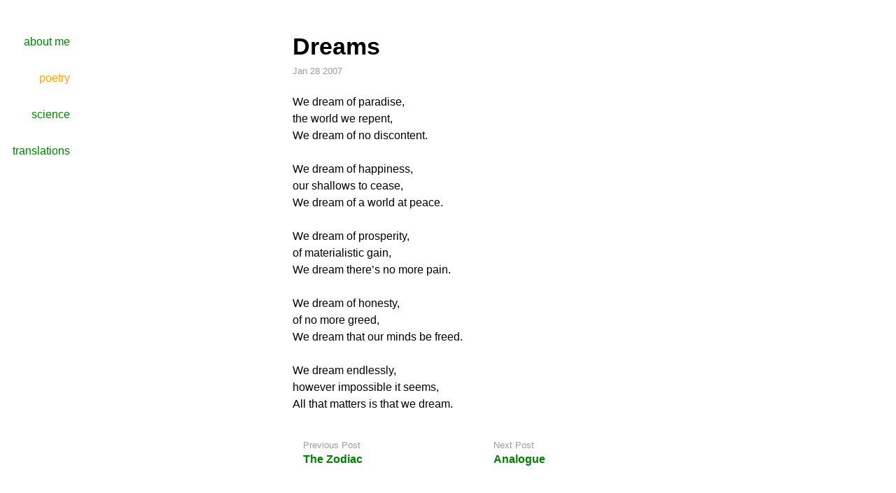

--- FILE ---
content_type: text/html; charset=utf-8
request_url: https://www.aareet.com/poetry/dreams/
body_size: 1967
content:
<!DOCTYPE html>
<html lang="en-ca">

<head>
  <title>Dreams | Aareet Mahadevan</title>

  <meta charset="UTF-8">
  <meta name="language" content="en">
  <meta name="description" content="">
  <meta name="keywords" content="">
  <meta name="viewport" content="width=device-width, initial-scale=1.0">
  <meta http-equiv="content-type" content="text/html; charset=utf-8">
  <meta http-equiv="X-UA-Compatible" content="IE=edge">
  <link rel="canonical" href="https://www.aareet.com/poetry/dreams/" />

  <link rel="apple-touch-icon" sizes="180x180" href="/apple-touch-icon.png">
<link rel="icon" type="image/png" sizes="32x32" href="/favicon-32x32.png">
<link rel="icon" type="image/png" sizes="16x16" href="/favicon-16x16.png">
<link rel="manifest" href="/site.webmanifest">
  

  
  
    
 
  
  
  
  
  
  
    
    <link type="text/css" rel="stylesheet" href="/css/post.min.1e3525b2dc6980a92be38fa620a3ac6fe43be5bbd027e069d94c145682e2e76c.css" integrity="sha256-HjUlstxpgKkr44&#43;mIKOsb&#43;Q75bvQJ&#43;Bp2UwUVoLi52w="/>
  
    
    <link type="text/css" rel="stylesheet" href="/css/custom.min.fafe8bb8fb9f06e6a5ee0faa7e715a6d8dccfb4055b2e4a8da87df1bc5d78bc3.css" integrity="sha256-&#43;v6LuPufBual7g&#43;qfnFabY3M&#43;0BVsuSo2offG8XXi8M="/>
  
  
   
   
    

<script type="application/ld+json">
  
    { 
      "@context": "http://schema.org", 
      "@type": "WebSite", 
      "url": "https:\/\/www.aareet.com\/poetry\/dreams\/",
      "name": "Dreams",
      "author": {
        "@type": "Person",
        "name": ""
      },
      "description": ""
    }
  
  </script>
</head>

<body>
  <div class="burger__container">
  <div class="burger" aria-controls="navigation" aria-label="Menu">
    <div class="burger__meat burger__meat--1"></div>
    <div class="burger__meat burger__meat--2"></div>
    <div class="burger__meat burger__meat--3"></div>
  </div>
</div>
 
  <nav class="nav" id="navigation">
  <ul class="nav__list">
    
    
    
      <li>
        <a  href="/">about me</a>
      </li>
    
      <li>
        <a  class="active"
         href="/poetry">poetry</a>
      </li>
    
      <li>
        <a  href="https://uwnano.aareet.com">science</a>
      </li>
    
      <li>
        <a  href="/translations">translations</a>
      </li>
    
  </ul>
</nav>

  
  <main>
    
    

    <div class="flex-wrapper">
      <div class="post__container">
        <div class="post">
          <header class="post__header">
            <h1 id="post__title">Dreams</h1>
            <time datetime="2007-01-28 00:00:00 &#43;0000 UTC" class="post__date">Jan 28 2007</time> 
          </header>
          <article class="post__content">
              
<p>We dream of paradise,<br>
the world we repent,<br>
We dream of no discontent.</p>
<p>We dream of happiness,<br>
our shallows to cease,<br>
We dream of a world at peace.</p>
<p>We dream of prosperity,<br>
of materialistic gain,<br>
We dream there’s no more pain.</p>
<p>We dream of honesty,<br>
of no more greed,<br>
We dream that our minds be freed.</p>
<p>We dream endlessly,<br>
however impossible it seems,<br>
All that matters is that we dream.</p>


              
          </article>
          

 <div class="pagination">
  
    <a class="pagination__item" href="https://www.aareet.com/poetry/the-zodiac/">
        <span class="pagination__label">Previous Post</span>
        <span class="pagination__title">The Zodiac</span>
    </a>
  

  
    <a class="pagination__item" href="https://www.aareet.com/poetry/analogue/">
      <span class="pagination__label">Next Post</span>
      <span class="pagination__title" >Analogue</span>
    </a>
  
</div>

          
          <footer class="post__footer">
            


<div class="social-icons">
  
     
    
      <a
        class="social-icons__link"
        title="piechart"
        href="https://scholar.google.com/citations?user=NT5DAoAAAAAJ"
        target="_blank"
        rel="me noopener"
      >
        <div class="social-icons__icon" style="background-image: url('https://www.aareet.com/svg/piechart.svg')"></div>
      </a>
    
  
     
    
      <a
        class="social-icons__link"
        title="molecule"
        href="https://aareet.com/assets/nano_patent.pdf"
        target="_blank"
        rel="me noopener"
      >
        <div class="social-icons__icon" style="background-image: url('https://www.aareet.com/svg/molecule.svg')"></div>
      </a>
    
  
     
    
      <a
        class="social-icons__link"
        title="msad"
        href="https://aareet.com/assets/ad_patent.pdf"
        target="_blank"
        rel="me noopener"
      >
        <div class="social-icons__icon" style="background-image: url('https://www.aareet.com/svg/msad.svg')"></div>
      </a>
    
  
     
    
      <a
        class="social-icons__link"
        title="music"
        href="https://podcasters.spotify.com/pod/show/aareet"
        target="_blank"
        rel="me noopener"
      >
        <div class="social-icons__icon" style="background-image: url('https://www.aareet.com/svg/music.svg')"></div>
      </a>
    
  
     
    
      <a
        class="social-icons__link"
        title="rss"
        href="https://www.aareet.com/index.xml"
        target="_blank"
        rel="me noopener"
      >
        <div class="social-icons__icon" style="background-image: url('https://www.aareet.com/svg/rss.svg')"></div>
      </a>
    
     
</div>

            <p>© 2002-2024 Aareet Mahadevan. All rights reserved.</p>
          </footer>
          </div>
      </div>
      
    </div>
    

  </main>
   

  
  <script src="/js/index.min.a89d11a6cae619741192f554ec0fcba4e16389b7ccda02fce029a60e58da3ec7.js" integrity="sha256-qJ0RpsrmGXQRkvVU7A/LpOFjibfM2gL84CmmDljaPsc=" crossorigin="anonymous"></script>
  
  
  <script src="https://unpkg.com/prismjs@1.20.0/components/prism-core.min.js"></script>

  
  <script src="https://unpkg.com/prismjs@1.20.0/plugins/autoloader/prism-autoloader.min.js"
    data-autoloader-path="https://unpkg.com/prismjs@1.20.0/components/"></script>

  


  
<script defer src="https://static.cloudflareinsights.com/beacon.min.js/vcd15cbe7772f49c399c6a5babf22c1241717689176015" integrity="sha512-ZpsOmlRQV6y907TI0dKBHq9Md29nnaEIPlkf84rnaERnq6zvWvPUqr2ft8M1aS28oN72PdrCzSjY4U6VaAw1EQ==" data-cf-beacon='{"version":"2024.11.0","token":"4d0d74dffc0241959ae0525fde8ea999","r":1,"server_timing":{"name":{"cfCacheStatus":true,"cfEdge":true,"cfExtPri":true,"cfL4":true,"cfOrigin":true,"cfSpeedBrain":true},"location_startswith":null}}' crossorigin="anonymous"></script>
</body>

</html>


--- FILE ---
content_type: text/css; charset=utf-8
request_url: https://www.aareet.com/css/post.min.1e3525b2dc6980a92be38fa620a3ac6fe43be5bbd027e069d94c145682e2e76c.css
body_size: 2008
content:
@charset "UTF-8";@media(prefers-color-scheme:light){body,body main *,nav{background-color:#fff;color:#000}}@media(prefers-color-scheme:dark){body,body main *,nav{background:#2d2d2d;color:#f5f5f5}}button,button[type=button],button[type=reset],button[type=submit]{-webkit-appearance:button}input,input[type=text],input[type=email]{-webkit-appearance:none;-moz-appearance:none;appearance:none}html,body{color:#111;height:100%}html{box-sizing:border-box}*,*:before,*:after{padding:0;margin:0;box-sizing:inherit}html{font-family:-apple-system,BlinkMacSystemFont,segoe ui,Roboto,Oxygen-Sans,Ubuntu,Cantarell,helvetica neue,sans-serif;-webkit-font-smoothing:antialiased;font-size:95%}@media screen and (min-width:800px){html{font-size:100%}}@media screen and (min-width:1400px){html{font-size:115%}}h1,h2,h3,h4,h5,h6{margin-top:1.5rem;margin-bottom:0;line-height:1.5rem}h1{font-size:2.121rem;line-height:2.25rem;margin-top:2.25rem}h2{font-size:1.414rem}h3{font-size:1.17833333rem}h4{font-size:.98194444rem}h5{font-size:.81828704rem}p{margin-top:1.5rem;margin-bottom:0;line-height:1.5rem}ul,ol{padding-left:1.5rem;margin-top:1.5rem;margin-bottom:1.5rem}ul li,ol li{line-height:1.5rem}ul ul,ul ol,ol ul,ol ol{margin-top:0;margin-bottom:0}blockquote{margin-top:1.5rem;margin-bottom:1.5rem;line-height:1.5rem;color:#111}blockquote::before{position:absolute;content:"\201C";font-size:6em;font-family:roboto,serif;margin-top:.1em;margin-left:-.2em;z-index:-1;color:#ededed}blockquote cite{font-style:italic;font-size:.95em;color:#717171}blockquote cite::before{content:"— "}pre{line-height:1.45;margin-top:1.5rem;padding:16px;word-wrap:normal;overflow:auto;background-color:#f6f8fa;border-radius:3px}code{font-size:85%;font-family:sfmono-regular,Consolas,Menlo,monospace;padding:.2em .4em;margin:0;background-color:rgba(27,31,35,5%);border-radius:3px}pre>code{word-break:normal;white-space:pre}pre code{display:inline;padding:0;margin:0;overflow:visible;line-height:inherit;word-wrap:normal;background-color:transparent;border:0}.lead{font-size:1.414rem}abbr[title]{text-decoration:underline double}.burger__container{height:4rem;display:flex;align-items:center;padding:0 1.5rem;position:fixed;width:100%;z-index:2}@media screen and (min-width:800px){.burger__container{display:none}}.burger{position:relative;width:28px;height:28px;cursor:pointer}.burger__meat{position:absolute;width:28px;height:2px;background:green;top:calc(50% - 2px/2);left:calc(50% - 28px/2);transition:all 150ms ease-in}.burger__meat--1{transform:translateY(-10px)}.burger__meat--2{width:calc(28px - 6px)}.burger__meat--3{transform:translateY(10px)}.nav--active .burger__meat--1{transform:rotate(45deg)}.nav--active .burger__meat--2{opacity:0}.nav--active .burger__meat--3{transform:rotate(-45deg)}.nav{font-size:16px;position:fixed;display:flex;justify-content:center;align-items:center;visibility:hidden;z-index:1}@media screen and (min-width:800px){.nav{display:block;visibility:visible;padding-top:3em;width:100px}}.nav--active .nav{visibility:visible;height:100%;width:100%}@media screen and (min-width:800px){.nav--active .nav{width:100px}}.nav__list{text-align:right;list-style:none;margin:0;padding:0;width:50%}@media screen and (min-width:800px){.nav__list{width:auto}}@media screen and (max-width:799px){.nav__list{transform:translateY(-25px);opacity:0}.nav--active .nav__list{transform:translateY(0);opacity:1;transition:all 500ms ease}}.nav__list li{margin-bottom:3em;line-height:1.5em}.nav__list li:last-of-type{margin-bottom:0}@media screen and (min-width:800px){.nav__list li{margin-bottom:1.75em}}.nav__list a{text-decoration:none;font-size:2em}.nav__list a.active{color:orange}.nav__list a:hover{color:orange}@media screen and (min-width:800px){.nav__list a{font-size:1em}}.social-icons{display:flex;justify-content:center}.social-icons__link{padding:.8rem}.social-icons__link:not(:last-child){margin-right:1em}.social-icons__link .social-icons__icon{width:1.4rem;height:1.4rem;background-size:contain;background-repeat:no-repeat}body.nav--active{overflow:hidden}main{padding:3rem 1.5rem 1rem;font-family:source sans pro,sans-serif}@media screen and (min-width:800px){main{padding-left:calc(1.5rem + 100px)}}@media screen and (max-width:799px){main{padding-top:calc(3rem + 4rem)}}code[class*=language-],pre[class*=language-]{color:#24292e;-moz-tab-size:4;-o-tab-size:4;tab-size:4;-webkit-hyphens:none;-moz-hyphens:none;-ms-hyphens:none;hyphens:none}.token.comment,.token.prolog,.token.doctype,.token.cdata,.token.plain-text{color:#6a737d}.token.atrule,.token.attr-value,.token.keyword,.token.operator{color:#d73a49}.token.property,.token.tag,.token.boolean,.token.number,.token.constant,.token.symbol,.token.deleted{color:#22863a}.token.selector,.token.attr-name,.token.string,.token.char,.token.builtin,.token.inserted{color:#032f62}.token.function,.token.class-name{color:#6f42c1}.language-jsx .token.punctuation,.language-jsx .token.tag .token.punctuation,.language-jsx .token.tag .token.script,.language-jsx .token.plain-text{color:#24292e}.language-jsx .token.tag .token.attr-name{color:#6f42c1}.language-jsx .token.tag .token.class-name{color:#005cc5}.language-jsx .token.tag .token.script-punctuation,.language-jsx .token.attr-value .token.punctuation:first-child{color:#d73a49}.language-jsx .token.attr-value{color:#032f62}.language-jsx span[class=comment]{color:pink}.language-html .token.tag .token.punctuation{color:#24292e}.language-html .token.tag .token.attr-name{color:#6f42c1}.language-html .token.tag .token.attr-value,.language-html .token.tag .token.attr-value .token.punctuation:not(:first-child){color:#032f62}.language-css .token.selector{color:#6f42c1}.language-css .token.property{color:#005cc5}.flex-wrapper{display:flex}.post__container{flex-grow:1;min-width:0}.post{width:100%;max-width:34rem;margin:0 auto}.post h2,.post h3{position:relative;padding-top:10px}.post h2 .anchor,.post h3 .anchor{top:.5rem;text-decoration:none;position:absolute;left:-1rem;color:#9b9b9b;font-size:1.2rem;font-weight:400}.post h2 .anchor:hover,.post h3 .anchor:hover{color:#717171}.post blockquote{width:95%;margin:0 auto;font-size:1rem}.post blockquote a{color:#717171;text-decoration:underline}.post img{width:100%;max-width:500px;margin:0 auto;display:block}#post__title{margin-top:0;margin-bottom:.5rem}.post__date{color:#9b9b9b;font-size:.8rem}.post__footer{padding-top:3rem}.toc-container{position:sticky;align-self:start;top:3rem;max-width:350px}@media screen and (max-width:1024px){.toc-container{display:none}}.toc-post-title{font-size:.9rem;margin-bottom:.8rem}#TableOfContents ul{list-style:none;margin:0}#TableOfContents a{text-decoration:none;color:#9b9b9b;font-size:.9rem}#TableOfContents a.active{color:#333}.tags__list{padding-right:1.5rem;margin:1.5rem 0 0;list-style:none;display:flex;justify-content:flex-end}.tag__item{margin-right:1rem;display:inline-block}.tag__item:last-child{margin-right:0}.tag__link{display:inline-block;text-decoration:none;padding:.2em .4em;border-radius:3px;background:#f2e3ff;color:#9013fe;font-size:.8rem}.tag__link:hover{background:#ebd4ff}.gif{margin-top:1.5rem}.gif img{max-width:375px}.pagination{display:flex;flex-direction:column;margin-top:1.5rem}@media screen and (min-width:600px){.pagination{flex-direction:row;justify-content:space-between}}.pagination__item{text-decoration:none;display:flex;flex-direction:column}.pagination__item:nth-child(2){margin-top:1.5rem}@media screen and (min-width:600px){.pagination__item{width:275px;padding:15px;border-radius:4px}.pagination__item:first-of-type{padding-right:15px}.pagination__item:last-of-type{margin-top:0}}.pagination__label{color:#9b9b9b;font-size:.8rem}.pagination__title{color:green;font-weight:700;margin-top:.25rem}.pagination__title.active{color:orange}.pagination__title:hover{color:orange}footer{text-align:center;padding:0 1.5rem;background:#fff}footer p{margin-top:1rem;color:#9b9b9b;font-size:.65rem}.post__content ul{list-style:none}.post__content ul li{margin-bottom:.5rem}.post__content ul li::before{content:"-";color:#717171;position:absolute;margin-left:-15px}.twitter-tweet.twitter-tweet-rendered{margin:1.5rem auto!important;width:375px!important}table{max-width:100%;border-spacing:0}table thead{background:#f7f7f7}table th,table td{padding:.5em 1em;border:1px double #eee}

--- FILE ---
content_type: text/css; charset=utf-8
request_url: https://www.aareet.com/css/custom.min.fafe8bb8fb9f06e6a5ee0faa7e715a6d8dccfb4055b2e4a8da87df1bc5d78bc3.css
body_size: -184
content:
.typewriter h1{color:#000;overflow:hidden;border-right:.15em solid orange;white-space:nowrap;margin:1 auto;animation:typing 3s steps(40,end),blink-caret 1.4s step-end infinite}@keyframes typing{from{width:0}to{width:100%}}@keyframes blink-caret{from,to{border-color:transparent}50%{border-color:green}}a,a:visited{color:green;text-decoration:none}a:active,a:hover{color:orange}

--- FILE ---
content_type: image/svg+xml
request_url: https://www.aareet.com/svg/molecule.svg
body_size: 261
content:
<?xml version="1.0" encoding="iso-8859-1"?>
<!-- Uploaded to: SVG Repo, www.svgrepo.com, Generator: SVG Repo Mixer Tools -->
<svg height="800px" width="800px" version="1.1" id="Layer_1" xmlns="http://www.w3.org/2000/svg" xmlns:xlink="http://www.w3.org/1999/xlink" 
	 viewBox="0 0 512 512" xml:space="preserve">
<path style="fill:#FF675C;" d="M256,185.399c-67.84,0-122.834,54.995-122.834,122.834S188.16,431.067,256,431.067
	s122.834-54.994,122.834-122.834S323.839,185.399,256,185.399z M256,394.332c-47.551,0-86.099-38.548-86.099-86.099
	s38.548-86.099,86.099-86.099s86.099,38.548,86.099,86.099S303.551,394.332,256,394.332z"/>
<g>
	<path style="fill:#5293C4;" d="M256,275.516c-4.755,0-8.61-3.855-8.61-8.61V165.883c0-4.755,3.855-8.61,8.61-8.61
		c4.755,0,8.61,3.855,8.61,8.61v101.022C264.61,271.661,260.755,275.516,256,275.516z"/>
	<path style="fill:#5293C4;" d="M128.753,394.907c-2.976,0-5.87-1.544-7.464-4.306c-2.377-4.118-0.967-9.384,3.151-11.761
		l87.488-50.511c4.118-2.378,9.384-0.967,11.761,3.151c2.377,4.118,0.967,9.384-3.151,11.761l-87.488,50.511
		C131.694,394.535,130.213,394.907,128.753,394.907z"/>
	<path style="fill:#5293C4;" d="M383.247,394.907c-1.46,0-2.941-0.372-4.297-1.155l-87.488-50.511
		c-4.118-2.377-5.529-7.643-3.151-11.761c2.377-4.118,7.643-5.53,11.761-3.151l87.488,50.511c4.118,2.378,5.529,7.643,3.151,11.761
		C389.117,393.363,386.223,394.907,383.247,394.907z"/>
</g>
<circle style="fill:#5CC4E0;" cx="256" cy="308.233" r="75.767"/>
<circle style="fill:#BEE7F3;" cx="272.072" cy="292.161" r="27.552"/>
<circle style="fill:#5CC4E0;" cx="256" cy="98.152" r="75.767"/>
<circle style="fill:#BEE7F3;" cx="272.072" cy="82.081" r="27.552"/>
<circle style="fill:#5CC4E0;" cx="75.767" cy="413.848" r="75.767"/>
<circle style="fill:#BEE7F3;" cx="91.839" cy="397.776" r="27.552"/>
<circle style="fill:#5CC4E0;" cx="436.233" cy="413.848" r="75.767"/>
<circle style="fill:#BEE7F3;" cx="452.305" cy="397.776" r="27.552"/>
</svg>

--- FILE ---
content_type: image/svg+xml
request_url: https://www.aareet.com/svg/music.svg
body_size: 3280
content:
<?xml version="1.0" encoding="utf-8"?>
<!-- Uploaded to: SVG Repo, www.svgrepo.com, Generator: SVG Repo Mixer Tools -->
<svg width="800px" height="800px" viewBox="0 0 1024 1024" class="icon"  version="1.1" xmlns="http://www.w3.org/2000/svg"><path d="M227.18976 468.20352l89.45152 144.53248h-28.35456l-89.54368-144.6912 28.44672 0.15872z" fill="#8B87C1" /><path d="M392.14592 145.02912l92.83584 279.92064-243.7632-1.43872-80.9472-0.48128-33.536-0.18944a21.7088 21.7088 0 0 0-7.16288 1.152 31.37536 31.37536 0 0 1-24.07424-1.75616 31.11936 31.11936 0 0 1-15.72864-18.22208 31.45728 31.45728 0 0 1-1.62816-9.97376 31.46752 31.46752 0 0 1 21.61152-29.85984c2.304-0.768 4.47488-1.92 6.4256-3.38944l285.96736-215.76192z" fill="#FF4893" /><path d="M928.77824 630.50752c0.896 1.536 1.34144 3.29216 1.28 5.11488 0 0.512-0.06144 1.024-0.15872 1.536a11.74016 11.74016 0 0 1-0.48128-1.46944l-1.92-6.90688c0.48128 0.512 0.896 1.08544 1.28 1.72544z" fill="#5FCEFF" /><path d="M929.41824 635.68896c0.128 0.512 0.28672 0.99328 0.48128 1.46944-0.86528 4.60288-4.95616 8.15104-9.74848 8.15104h-0.256a9.8816 9.8816 0 0 1-9.65632-10.09152v-0.0768c0.15872-5.43232 4.5056-9.68704 10.13248-9.68704 2.78016 0.06144 5.30944 1.28 7.12704 3.32288l1.92 6.912z" fill="#5FCEFF" /><path d="M987.0592 513.75616a22.34368 22.34368 0 0 0-30.88384-6.84032l-39.16288 24.97024a22.34368 22.34368 0 0 0-9.52832 24.87296l6.74816 24.23296 6.13888 22.0928-6.13888-22.0928c-26.95168 2.78016-47.95392 25.0624-48.75264 52.84352a54.25152 54.25152 0 0 0 14.96064 39.13216 54.3232 54.3232 0 0 0 38.20032 17.07008c0.512 0.03072 0.99328 0.03072 1.50016 0.03072 29.79328 0 53.80608-23.33696 54.66624-53.22752a54.272 54.272 0 0 0-5.94432-26.2144l-13.84448-49.90464 25.1904-16.04608a22.38976 22.38976 0 0 0 6.85056-30.91968z m-39.16288 138.10688z m-13.25056-6.86592c0.40448 0.4352 0.86016 0.8192 1.30048 1.21856-0.44032-0.40448-0.89088-0.78336-1.30048-1.21856z m8.12544 5.4784c-0.23552-0.09216-0.48128-0.1536-0.71168-0.256 0.22528 0.1024 0.47616 0.16384 0.71168 0.256z m-2.67264-1.26464c-0.24064-0.13312-0.49664-0.24064-0.73216-0.384 0.23552 0.14336 0.49152 0.25088 0.73216 0.384z m-2.20672-1.41312c-0.33792-0.24064-0.6912-0.4608-1.01376-0.72192 0.32256 0.26112 0.68096 0.47616 1.01376 0.72192z m-1.05472-40.064z m11.1872 11.36128z m2.35008 5.04832a33.28 33.28 0 0 1 1.0496 3.14368c-0.2816-1.06496-0.6656-2.10432-1.0496-3.14368z m1.7152 6.73792c0.03584 0.26624 0.11264 0.51712 0.14336 0.78336-0.03072-0.26624-0.10752-0.52224-0.14336-0.78336z m-18.85696-25.03168z m0.9728 38.6048z m-13.83424-18.9952a9.7792 9.7792 0 0 1 7.12704 3.32288 9.472 9.472 0 0 1 2.56 6.84032c0 0.512-0.06656 1.024-0.15872 1.536-0.86528 4.60288-4.95616 8.15104-9.74848 8.15104h-0.3328a9.8816 9.8816 0 0 1-9.57952-10.1632c0.15872-5.43744 4.5056-9.68704 10.13248-9.68704z m13.7472 38.94272c-0.71168 0.34304-1.41312 0.7168-2.1504 1.00864 0.73728-0.29184 1.43872-0.6656 2.1504-1.00864z m-3.76832 1.536c-0.81408 0.27136-1.61792 0.57344-2.46272 0.77824 0.83968-0.20992 1.64864-0.50688 2.46272-0.77824z m-4.43904 1.13664c-0.75264 0.13824-1.48992 0.31232-2.25792 0.39936 0.76288-0.08704 1.50528-0.26112 2.25792-0.39936z m-38.05184-32.59904z m1.1776 9.64096z m46.79168 19.46624c0.57856-0.32256 1.11616-0.71168 1.67424-1.07008-0.55808 0.3584-1.09568 0.74752-1.67424 1.07008z m3.584-2.31424c0.43008-0.32256 0.8192-0.69632 1.2288-1.03936-0.41472 0.34304-0.79872 0.7168-1.2288 1.03936z m3.23072-2.75456c0.37376-0.36352 0.70144-0.77824 1.05472-1.16224-0.3584 0.384-0.68096 0.79872-1.05472 1.16224z m5.0176-6.30784z m18.82624-6.528c0.50176-0.4864 1.0496-0.92672 1.50016-1.45408-0.45056 0.52736-1.00352 0.96768-1.50016 1.45408z m-7.47008 4.77696c0.72704-0.2816 1.48992-0.50176 2.17088-0.84992-0.68096 0.34816-1.44384 0.56832-2.17088 0.84992z m4.01408-2.03776c0.61952-0.39936 1.28-0.7424 1.84832-1.19296-0.56832 0.45568-1.2288 0.79872-1.84832 1.19296z m10.19392-18.00192c0.0256-0.7424 0.11776-1.47456 0.06656-2.2272 0.04608 0.74752-0.04608 1.47968-0.06656 2.2272z m-3.96288 11.98592c0.39424-0.56832 0.8448-1.09568 1.18272-1.69472-0.33792 0.59904-0.78848 1.13152-1.18272 1.69472z m2.06336-3.67616c0.28672-0.64512 0.63488-1.26464 0.86016-1.93536-0.22528 0.67072-0.57344 1.29024-0.86016 1.93536z m1.33632-3.98336c0.16896-0.72192 0.39936-1.42336 0.49664-2.16064-0.09728 0.73728-0.32768 1.43872-0.49664 2.16064z m-0.13312-10.99264c0.2048 0.7424 0.256 1.48992 0.384 2.23744-0.128-0.76288-0.18432-1.52064-0.39424-2.28352l0.01024 0.04608zM973.37856 243.71712a22.41536 22.41536 0 0 0-30.91456-6.84032l-57.28768 36.57216a22.38464 22.38464 0 0 0-9.49248 24.87296l13.42464 48.39936a43.63776 43.63776 0 0 0-2.93888-0.15872c-38.8096-1.12128-70.52288 29.02528-71.60832 67.712-1.024 38.36416 29.34784 70.46144 67.712 71.54688 0.64 0.03072 1.28 0.03072 1.92 0.03072 37.98016 0 68.57216-29.73184 69.66272-67.712a69.6832 69.6832 0 0 0-7.93088-34.23744l-22.69696-81.61792 43.35104-27.65312a22.39488 22.39488 0 0 0 6.79936-30.91456z m-22.47168 158.18752c0.23552 0.86016 0.3072 1.72032 0.44032 2.57536-0.13312-0.86016-0.2048-1.72032-0.44032-2.5856v0.01024z m-46.27968-28.3648a47.06816 47.06816 0 0 1-8.97024-3.2256 46.30016 46.30016 0 0 1 8.97024 3.2256z m-20.44416 67.55328h-0.67072a24.96512 24.96512 0 0 1-24.20224-25.60512 24.76544 24.76544 0 0 1 24.87296-24.20224h0.70144a24.81152 24.81152 0 0 1 19.43552 10.22976 24.8832 24.8832 0 0 1 4.7616 15.37536c0 0.15872 0 0.31744-0.03072 0.48128a24.75008 24.75008 0 0 1-24.86784 23.72096z m42.20416-3.58912z" fill="#4F46A3" /><path d="M905.69728 403.59424a24.8832 24.8832 0 0 1 3.38944 13.29664c0 0.15872 0 0.31744-0.03072 0.48128-0.512-1.12128-0.95744-2.304-1.31072-3.54816l-3.42016-12.30848c0.47616 0.67072 0.95744 1.34144 1.37216 2.07872z" fill="#FF4893" /><path d="M907.74528 413.824c0.35328 1.24928 0.79872 2.432 1.31072 3.54816a24.76032 24.76032 0 0 1-24.87296 23.72096h-0.67072a24.96512 24.96512 0 0 1-24.20224-25.60512 24.77056 24.77056 0 0 1 24.87296-24.20224h0.70144c7.80288 0.22528 14.8992 3.9936 19.43552 10.22976l3.42528 12.30848z" fill="#FF4893" /><path d="M768.96768 237.76768a30.49984 30.49984 0 0 1-4.98688 42.74176 30.208 30.208 0 0 1-18.86208 6.5536 30.14656 30.14656 0 0 1-23.84896-11.54048c-10.38848-13.13792-8.18176-32.32256 4.95616-42.71104a30.208 30.208 0 0 1 18.86208-6.5536 29.7984 29.7984 0 0 1 7.89504 1.05472l12.0832 8.30976c1.24928 0.8704 2.56 1.57184 3.90144 2.14528z" fill="#FFB578" /><path d="M768.96768 237.76768a22.3744 22.3744 0 0 1-3.90144-2.14016l-12.0832-8.30976a30.0544 30.0544 0 0 1 15.98464 10.44992z" fill="#FFB578" /><path d="M650.07616 657.48992v315.40736H93.8752v-315.40736h180.59264c0.48128 0.03072 0.92672 0.03072 1.408 0.03072 0.256 0 0.512 0 0.768-0.03072h78.80192c0.48128 0.03072 0.92672 0.03072 1.408 0.03072 0.256 0 0.512 0 0.768-0.03072h292.4544z" fill="#5FCEFF" /><path d="M598.7328 425.62048a31.54432 31.54432 0 0 1-19.94752 39.80288 32.44032 32.44032 0 0 1-9.97376 1.62816A31.4368 31.4368 0 0 1 538.95168 445.44l-1.62816-4.85888-112.37376-338.80576-1.792-5.4016c-5.46816-16.46592 3.51744-34.33472 19.94752-39.80288a32.52224 32.52224 0 0 1 9.97376-1.59744 31.5136 31.5136 0 0 1 29.92128 21.5808l115.73248 349.06624z" fill="#FFB578" /><path d="M804.0704 210.05312a74.53184 74.53184 0 0 0-30.62784-23.01952l-79.63648-54.79424L711.68 75.65312a22.3744 22.3744 0 0 0-42.6752-13.46048l-22.85568 72.3456a22.35392 22.35392 0 0 0 8.63232 25.15968l49.36192 33.98144a70.4 70.4 0 0 0-5.6576 4.02944c-32.48128 25.7024-38.01088 73.08288-12.30848 105.59488a74.69056 74.69056 0 0 0 58.95168 28.5184 75.38688 75.38688 0 0 0 46.61248-16.20992c32.50176-25.7024 38.03136-73.04704 12.32896-105.55904zM694.2208 270.69952z m69.76 9.81504a30.18752 30.18752 0 0 1-18.86208 6.5536 30.14656 30.14656 0 0 1-23.84896-11.54048c-10.38848-13.13792-8.18688-32.32256 4.95616-42.71104a30.17728 30.17728 0 0 1 18.86208-6.5536 29.78304 29.78304 0 0 1 7.89504 1.05472 30.0032 30.0032 0 0 1 15.98464 10.45504 30.49984 30.49984 0 0 1-4.98688 42.74176zM672.45056 612.736H369.25952L280.00256 468.52096l220.71296 1.28a76.09344 76.09344 0 0 0 92.10368 38.10816c39.93088-13.2352 61.60384-56.45824 48.39936-96.38912l-115.75808-349.07136A76.12928 76.12928 0 0 0 453.08416 10.20928c-8.12032 0-16.17408 1.28-24.00768 3.87072-36.34688 12.05248-57.5744 48.97792-51.08736 85.61152l-296.09472 223.3344a76.1856 76.1856 0 0 0-48.49664 71.00416c0.01024 8.15616 1.31584 16.26112 3.87072 24.00768a75.7504 75.7504 0 0 0 38.13888 44.18048 75.81184 75.81184 0 0 0 54.44096 5.4016l16.04608 0.09728-4.6336-7.51104 4.6336 7.51104 89.76896 145.01376H71.5008a22.38464 22.38464 0 0 0-22.37952 22.37952v360.16128a22.38464 22.38464 0 0 0 22.37952 22.37952h600.95488a22.38464 22.38464 0 0 0 22.37952-22.37952v-360.16128a22.38464 22.38464 0 0 0-22.38464-22.3744z m-157.47584-187.5968l-6.36416-0.03072 6.36416 0.03072zM443.10528 56.57088a32.52224 32.52224 0 0 1 9.97376-1.59744 31.50848 31.50848 0 0 1 29.92128 21.5808l115.72736 349.07136a31.54432 31.54432 0 0 1-19.94752 39.80288 32.44032 32.44032 0 0 1-9.97376 1.62816 31.4368 31.4368 0 0 1-29.85984-21.61152l-1.62816-4.85888-112.36864-338.81088-1.792-5.4016c-5.46816-16.46592 3.51744-34.33984 19.94752-39.80288z m-32.09728 74.22976l-9.07776-27.39712 9.07776 27.39712zM126.74048 422.84032a21.7088 21.7088 0 0 0-7.16288 1.152 31.35488 31.35488 0 0 1-24.07424-1.75616 31.11936 31.11936 0 0 1-15.72864-18.22208 31.4624 31.4624 0 0 1 19.98336-39.8336c2.304-0.768 4.47488-1.92 6.4256-3.38944l285.96224-215.7568 92.83584 279.92064-243.7632-1.43872-80.9472-0.48128-33.53088-0.19456z m117.63712 3.4304a22.49216 22.49216 0 0 0-6.39488 0.02048c1.08032-0.15872 2.16064-0.256 3.24096-0.256 1.06496 0 2.11456 0.08704 3.15392 0.23552z m-86.72768-0.05632c0.86528-0.1024 1.73056-0.1792 2.59584-0.1792 0.18432 0 0.36864 0.03072 0.55296 0.03584a22.35392 22.35392 0 0 0-3.1488 0.14336z m41.088 41.8304l28.45184 0.15872-4.95616-7.99232 4.95616 7.99232 89.45152 144.53248h-28.35456l-89.5488-144.6912z m451.33824 504.85248H93.8752v-315.40736h180.59264c0.48128 0.03072 0.92672 0.03072 1.408 0.03072 0.256 0 0.512 0 0.768-0.03072h78.80192c0.48128 0.03072 0.92672 0.03072 1.408 0.03072 0.256 0 0.512 0 0.768-0.03072h292.4544v315.40736z" fill="#4F46A3" /></svg>

--- FILE ---
content_type: image/svg+xml
request_url: https://www.aareet.com/svg/piechart.svg
body_size: 401
content:
<?xml version="1.0" encoding="iso-8859-1"?>
<!-- Uploaded to: SVG Repo, www.svgrepo.com, Generator: SVG Repo Mixer Tools -->
<svg height="800px" width="800px" version="1.1" id="Layer_1" xmlns="http://www.w3.org/2000/svg" xmlns:xlink="http://www.w3.org/1999/xlink" 
	 viewBox="0 0 512.001 512.001" xml:space="preserve">
<circle style="fill:#FED159;" cx="257.107" cy="256.104" r="246.892"/>
<path style="fill:#F64B4A;" d="M503.988,256.105H257.109V9.214C393.457,9.214,503.988,119.757,503.988,256.105z"/>
<path style="fill:#65B4BB;" d="M257.113,9.226v246.879L82.532,430.686c-96.406-96.418-96.406-252.744,0-349.15
	C130.747,33.321,193.93,9.226,257.113,9.226z"/>
<path d="M437.126,74.944c-99.836-99.834-262.279-99.836-362.112,0c-15.733,15.732-29.331,33.372-40.416,52.431
	c-2.544,4.374-1.061,9.984,3.315,12.529c4.373,2.545,9.983,1.061,12.529-3.314c10.289-17.691,22.917-34.072,37.532-48.686
	c44.018-44.018,101.147-67.116,158.931-69.325v233.624l-145.49,145.488c-3.579,3.579-3.579,9.38,0,12.959
	c1.79,1.79,4.135,2.684,6.481,2.684c2.345,0,4.691-0.894,6.481-2.684l145.488-145.488h91.213c5.062,0,9.164-4.103,9.164-9.164
	s-4.102-9.164-9.164-9.164h-85.846V18.578c57.786,2.209,114.913,25.307,158.931,69.325s67.115,101.147,69.325,158.933H388.954
	c-5.062,0-9.164,4.103-9.164,9.164c0,5.061,4.102,9.164,9.164,9.164H493.49c-2.209,57.786-25.307,114.913-69.325,158.933
	c-92.688,92.689-243.503,92.689-336.192,0c-32.212-32.212-54.373-72.644-64.087-116.926c-9.46-43.13-6.803-87.92,7.684-129.529
	c1.664-4.78-0.861-10.003-5.641-11.668c-4.774-1.664-10.003,0.861-11.668,5.641c-15.603,44.81-18.464,93.042-8.277,139.483
	c10.465,47.709,34.336,91.265,69.028,125.958c49.918,49.917,115.488,74.876,181.057,74.876s131.139-24.959,181.057-74.876
	C536.959,337.221,536.959,174.779,437.126,74.944z"/>
</svg>

--- FILE ---
content_type: application/javascript
request_url: https://www.aareet.com/js/index.min.a89d11a6cae619741192f554ec0fcba4e16389b7ccda02fce029a60e58da3ec7.js
body_size: -336
content:
function toggleMobileNavState(){const e=document.querySelector("body");e.classList.toggle("nav--active")}function initBurger(){const e=document.querySelector(".burger");e.addEventListener("click",toggleMobileNavState)}initBurger();const colors=["#E27D60","#85DCB","#E8A87C","#C38D9E","#41B3A3"];var blobs=document.querySelectorAll("#background path");blobs.forEach(e=>{e.style.fill=colors[Math.floor(Math.random()*colors.length)]})

--- FILE ---
content_type: image/svg+xml
request_url: https://www.aareet.com/svg/msad.svg
body_size: 1476
content:
<?xml version="1.0" encoding="utf-8"?>
<!-- Uploaded to: SVG Repo, www.svgrepo.com, Generator: SVG Repo Mixer Tools -->
<svg width="800px" height="800px" viewBox="0 0 24 24" xmlns="http://www.w3.org/2000/svg">
  <g fill="none" fill-rule="evenodd" transform="translate(0 1)">
    <path fill="#F35325" d="M2.61341757,9.09629841 C2.7158178,8.7382976 2.805018,8.42456355 2.89541821,8.11136284 C3.56075305,5.80989096 4.22662122,3.50828575 4.8912894,1.2065472 C4.91715612,1.11628032 4.94488952,1.04348016 5.04795642,1.0020134 C6.19889236,0.54067902 7.37476169,0.176944863 8.61343117,0.0430778925 C10.2790349,-0.137189183 11.8078384,0.252278367 13.2198416,1.13694704 C13.4037087,1.25228063 13.5815758,1.37681425 13.7695762,1.48414783 C13.8894431,1.55294798 13.9063765,1.62561481 13.8678431,1.75601511 C13.3153085,3.65268607 12.7681072,5.55149038 12.2195727,7.44962801 C12.0282389,8.11136284 11.8315718,8.77229768 11.6463714,9.43629918 C11.6051713,9.58403285 11.5710379,9.60896624 11.4346376,9.51576603 C10.6210357,8.96309811 9.7627671,8.49949706 8.80209826,8.25256316 C7.58996218,7.94109579 6.3794261,8.00362927 5.1699567,8.26842987 C4.30822141,8.45709696 3.47768619,8.74189761 2.61341757,9.09629841"/>
    <path fill="#81BC06" d="M17.2771841,12.0252117 C15.748114,12.0356117 14.3994443,11.4986772 13.1433081,10.673742 C12.7882406,10.4397415 12.7886406,10.4422748 12.9053076,10.0392072 C13.6165092,7.58053497 14.3261108,5.12119607 15.0394457,2.66292383 C15.1090459,2.42198995 15.0575791,2.37798985 15.3281131,2.5593236 C16.2241151,3.15892495 17.1677172,3.65252607 18.2365196,3.8690599 C19.3649222,4.09746041 20.4851914,4.01946024 21.5987939,3.77025967 C22.2990622,3.61345932 22.9791971,3.39345882 23.6470652,3.13545823 C23.7433321,3.09852482 23.841999,3.03665801 23.9410659,3.12825822 C24.0378661,3.21772509 23.993066,3.31839198 23.9631993,3.42092555 C23.2499977,5.88613113 22.5371961,8.35133672 21.8289278,10.8178756 C21.7963944,10.9330759 21.7361276,10.9893427 21.629594,11.0320095 C20.4671914,11.4973439 19.2778553,11.8633447 18.0245192,11.982945 C17.7765186,12.0066783 17.5266514,12.0116117 17.2771841,12.0252117"/>
    <path fill="#FFBA08" d="M21.3774601,12.3517725 C21.2214597,12.8916403 21.0781261,13.3883081 20.9345258,13.8851093 C20.3333244,15.9657806 19.7294564,18.0467187 19.133855,20.1296567 C19.0849216,20.2995238 18.999188,20.3868573 18.8355877,20.4499241 C17.8101187,20.8453917 16.767183,21.1704591 15.6730472,21.3241928 C13.9798433,21.5615267 12.4050398,21.2415259 10.9429031,20.3605906 C10.7010359,20.2151236 10.4675687,20.0545899 10.2238348,19.9119229 C10.1034345,19.8412561 10.0921012,19.7668559 10.1301013,19.638989 C10.6530358,17.8428516 11.1705036,16.0445808 11.6902381,14.2472434 C11.9013053,13.5156418 12.1131724,12.7837734 12.3247729,12.0528384 C12.3922397,11.8223046 12.3930397,11.8233713 12.6042402,11.9623049 C13.3642419,12.4640394 14.1561104,12.8985737 15.0387791,13.1489743 C16.3118486,13.5093751 17.5858515,13.4499083 18.8613211,13.1671076 C19.7098563,12.9795072 20.5285248,12.6953732 21.3774601,12.3517725"/>
    <path fill="#05A6F0" d="M11.1789303,11.0465695 C11.0506634,11.4885705 10.9317298,11.8983048 10.8131962,12.3081724 C10.1897281,14.4641772 9.56425999,16.6203155 8.94679192,18.7783204 C8.8931918,18.9633874 8.84385836,18.9676541 8.69425802,18.8655205 C7.83718941,18.2809859 6.92972068,17.8009848 5.9074517,17.5680509 C4.74984908,17.3036503 3.5983798,17.3749838 2.44904386,17.6268511 C1.72917556,17.7844514 1.03050731,18.0113853 0.342905756,18.2757859 C0.252505551,18.3104526 0.159972008,18.3605861 0.0658384616,18.2835192 C-0.0394951104,18.1976524 0.00623832657,18.0928521 0.0351717255,17.9928519 C0.746506671,15.5340463 1.45837495,13.0755074 2.16810989,10.6163019 C2.19837663,10.5137683 2.24971008,10.4544348 2.35291031,10.4131014 C3.53371299,9.93803365 4.74171573,9.56909948 6.01571861,9.45123255 C7.58705551,9.30656555 9.0422588,9.66336636 10.3882619,10.4799015 C10.618129,10.6195019 10.8451962,10.7648355 11.0723967,10.9100359 C11.1302635,10.9475026 11.2103971,10.980036 11.1789303,11.0465695"/>
  </g>
</svg>